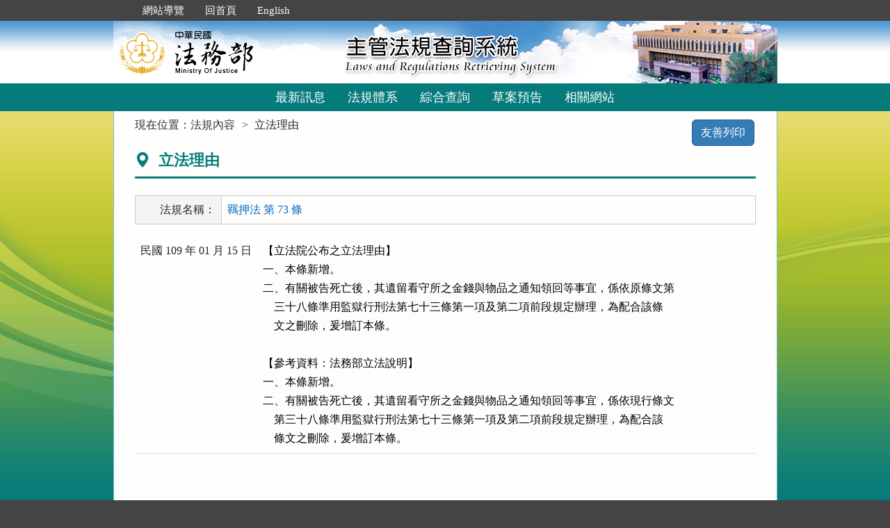

--- FILE ---
content_type: text/html; charset=utf-8
request_url: https://mojlaw.moj.gov.tw/LawContentReason.aspx?LSID=FL010331&LawNo=73
body_size: 11908
content:


<!DOCTYPE html>
<html lang="zh-Hant-TW">
<head><meta http-equiv="Content-Type" content="text/html; charset=utf-8" /><meta http-equiv="X-UA-Compatible" content="IE=edge" />
    <!-- 響應式網頁設定：若後端設定不開啟響應式網頁效果，則不顯示以下這一行 -->
    <meta name="viewport" content="width=590" /><title>
	法務部-立法理由
</title>
    <!--[if lt IE 9]>
    <script src="/js/html5shiv.min.js"></script>
    <![endif]-->
    <link href="favicon.png" rel="icon" type="image/png" /><link href="css/bootstrap.min.css" rel="stylesheet" /><link href="css/font-awesome.min.css" rel="stylesheet" type="text/css" media="screen" /><link href="css/bootstrap-icons.min.css" rel="stylesheet" type="text/css" /><link href="css/layout.css" rel="stylesheet" type="text/css" media="screen" /><link href="css/table.css" rel="stylesheet" type="text/css" media="screen" /><link href="css/style_moj.css" rel="stylesheet" type="text/css" media="all" /><link href="css/printweb.css" rel="stylesheet" type="text/css" media="print" /><link href="css/tinybox.css" rel="stylesheet" type="text/css" media="all" />
    <script src="/js/jquery-3.7.1.min.js" type="text/javascript"></script>
    <script type="text/javascript">
        //避免XFS攻擊
        try {
            if (top.location.host != window.location.host)
                top.location = window.location;
        }
        catch (err) {
            top.location = window.location;
        }
    </script>

    <noscript><span style="color:#fff;">您的瀏覽器不支援JavaScript功能，若網頁功能無法正常使用時，請開啟瀏覽器JavaScript狀態</span></noscript>
    </head>
<body id="body">
    <form method="post" action="./LawContentReason.aspx?LSID=FL010331&amp;LawNo=73" id="form1">
<div class="aspNetHidden">
<input type="hidden" name="__VIEWSTATE" id="__VIEWSTATE" value="O9uu8fNsfDuEkwq+1GqZPa1ACzAmoDtcVu1JhUgwtUScfiW843Z+3ZSBkpvvIWAR/rjzfRdeiMvU8ghI+4YVrFuacdLvdtAfziJwmbjkpnd3xTciRjW5niH0YvwOsa7WakIQBm8OAdiuWCQSq5g+pQiYJCi/sTKGQrsptmOpVFjaZ4+7brTJ4a/g3dtIkCGrd+cVieu1DKDOy8mFY+TH2PuzwrOivHgHhdqYFBiq1e/yQvbcF7nV8EkjVErlBTkJPJR85baEkftnxFx+cW4j2FTHY/3BYsWVZaBoSEwui4roguFT3zvE0j+R9YNfhxqvF0aDfX7uE6DnNxy9DuyMLvUC4W1D6q918nQNoIc0In0knqOXHG8v4vfKTcbSiSaoXU9zisxyOCJEfkavKzAupANIDjIrLF106QzmNYOvfAEjiP24F21oBiIlA2PgAsYiPj/q2tIY/zG6FMU3I1ExCFRqbmezLo8LMd0olNRCgEPDISZEurfSRxXtc9C/WxOjcXe1DA2viIotJGdQyfT1oatZDPWi7UrGDlNI7YwVUSj/OATpfH9/DWvQAX93J4oCWW9KCD2lF5R5iBFXPGUtikPE2DwevQR75qrm/JSTMj/CeRUbxd8NAyXTD6KsuhbkqIwAsICPwA/ArtWEc/dH1kLcKRjpYQ6v4TEw/2XGs/kw+q0ZmVrgxj3MPiRwvQrsIM3+Q+NLwx2Osb2fwIRwE9hfPB5EYr3/35pqjJdZRYBK9sADaHnonmQmkXHdlOWZYnl9V3deeLowtzzqzhyzUQywTilv1AnKZR1E5muEvo4i8Z71vV7/TD2cbhfKF9HdHFbyoUo1JjP1Z86mlQrF8vsdOlhSCMptV77qCNYraf5kgVynytC/K4IayUcK1oenWlhtuTPCqvfZIba59JvIgbThaLNs6apDkc8CrZO8JlEnSUEX4EHlg27gAoCycjOlrmUbcBy9DO6LrhfxrWRxu5ivdwImqJ6cWOLDVwFBZAggumpNOWLg2IlnNIu9ZN1wzTuEF2NPy9XsfK7+4O22IV8E0AAz4/61YtbZN6yKVIdnsyuVC+kSL2Duh2N0XP1RKzIFHdM/eOPfcUoSW05CKN5g1eiq6NwNTGMClqAsw95Skm+cMWu2CHIYKO6pg3Tdmj7yshFbCq4qXBGRbryLk5EyU+sNIng5atKgTGMNHG2xykY/vpgtsicdikzhZtcEp79FuBf/b8GugddlNM90BvtXfeyCOsb62r9QEGy8wrrPRyo3gm/J4Jwh5VXQETiz5QgG44Fz27Y/aRIxDiCqPMYzBpNLUVVZybARIf8Hsp2j405ZyS9tiMfzxVrI1YtZrSWMb/VA232wt3HQK7cwNI0YNzSCq6kDCMGpBM8IZ8qbLFww" />
</div>

<div class="aspNetHidden">

	<input type="hidden" name="__VIEWSTATEGENERATOR" id="__VIEWSTATEGENERATOR" value="EFA43CB7" />
</div>
        <a href="#content" id="AM" class="sr-only sr-only-focusable A1">跳到主要內容區塊</a>
        <header>
			<div class="navbar navbar-expand-md navbar-dark navbar-default">
				<div class="nav-system">主管法規查詢系統</div>
				<div class="header-con">
					<!-- 上方選單 -->
					<div class="collapse navbar-collapse header-nav">
						<ul class="nav navbar-nav">
							<li><a href="#U" id="AU" name="U" title="功能區塊" accesskey="U">:::</a></li>
							<li><a href="/SiteMap.aspx">網站導覽</a></li>
							<li><a href="/index.aspx">回首頁</a></li>
							<li><a href="/ENG/index.aspx">English</a></li>
						</ul>
					</div>
					<div class="navbar-header">
						<!-- logo 圖片-->
						<h1 class="logo">
							<a href="/index.aspx" title="法務部主管法規查詢系統：回首頁">
								<img src="/images/logo.png" width="320" height="90" alt="法務部logo：回主管法規查詢系統首頁"></a>
						</h1>
						<!-- 系統名稱Banner -->
						<div class="sys-name">
							<img src="/images/logo_system.png" width="320" height="90" alt="主管法規查詢系統 Laws and Regulations Retrieving System">
						</div>
						<button type="button" class="navbar-toggler myNavbar" data-bs-toggle="collapse" data-bs-target="#myNavbar" aria-controls="myNavbar" aria-expanded="false" aria-label="功能選單">
							<span class="navbar-toggler-icon"></span>
						</button>
					</div>
                </div>
				<!-- myNavbar 主選單 -->
				<nav class="collapse navbar-collapse menu" id="myNavbar" role="navigation">
					<div class="menu-con">
						<ul>
							<li class="active"><a href="/index.aspx">最新訊息</a></li>
							<li><a href="/LawCategoryMain.aspx?type=M" id="hlLawCategory">法規體系</a></li>
							
							<li><a href="/LawQuery.aspx">綜合查詢</a></li>
							<li><a href="/DraftForum.aspx">草案預告</a></li>
							
							<li><a href="/WebList.aspx">相關網站</a></li>
							
							<!-- 小螢幕才會顯示 -->
							<li class="topmenu visible-xs"><a href="/SiteMap.aspx">網站導覽</a></li>
							<li class="topmenu visible-xs"><a href="/index.aspx">回首頁</a></li>
							<li class="topmenu visible-xs"><a href="/ENG/index.aspx">English</a></li>
						</ul>
						<div class="clearfix"></div>
					</div>
				</nav>
            </div>
        </header>

        
        <!-- 主要內容 -->
        <div class="container-fluid con-bg">
            <div class="content-con" id="content" role="main">
                <a href="#C" id="AC" name="C" title="內容區塊" accesskey="C">:::</a>
        
                
    <ol class="breadcrumb">
        現在位置：
        <li><a href="LawContent.aspx?LSID=FL010331&LawNo=73">法規內容</a></li>
        <li>立法理由</li>
    </ol>
    <div class="btn-printer">
		<a class="btn btn-default" href="LawContentReason.aspx?media=print&LSID=FL010331&LawNo=73" title="另開新視窗" target="_blank" rel="noopener noreferrer">友善列印</a>
	</div>
    <div class="clearfix"></div>
    <div class="text-con">
        <div class="text-title">
            <h2><i class="bi bi-geo-alt-fill"></i>
                立法理由</h2>
        </div>
        <table class="table table-bordered tab-edit">
            <tr>
                <th>法規名稱：</th>
                <td><a href="LawContentExtent.aspx?LSID=FL010331&LawNo=73">羈押法 第 73 條</a></td>
            </tr>
        </table>        
        <table class="table tab-list tab-law law-content">
            <tr><th width="10%" align="left">民國 109 年 01 月 15 日</th><td><pre title="內容">【立法院公布之立法理由】
一、本條新增。
二、有關被告死亡後，其遺留看守所之金錢與物品之通知領回等事宜，係依原條文第
    三十八條準用監獄行刑法第七十三條第一項及第二項前段規定辦理，為配合該條
    文之刪除，爰增訂本條。

【參考資料：法務部立法說明】
一、本條新增。
二、有關被告死亡後，其遺留看守所之金錢與物品之通知領回等事宜，係依現行條文
    第三十八條準用監獄行刑法第七十三條第一項及第二項前段規定辦理，為配合該
    條文之刪除，爰增訂本條。</pre></td></tr>
        </table>
    </div>

            </div>
            <div class="clearfix"></div>
        </div>
        <!-- container-fluid 主要內容結束 -->

        <footer>
            <div class="footer-con">
                <a href="#Z" id="AF" name="Z" title="網站資訊區塊" accesskey="Z">:::</a>
                <div class="clearfix"></div>
                <div class="copyrights">
					<a href="Copyright.aspx">政府網站資料開放宣告</a> │ 
					<a href="Privacy.aspx">隱私權保護宣告</a> │ 
					<a href="https://www.moj.gov.tw/2204/2645/2700/" target="_blank" rel="noreferrer noopener" title="另開新視窗">資訊安全政策</a>		
				</div>
                <ul class="address">
                    <li>法務部本部：100204 台北市重慶南路一段130號　電話總機：(02)2191-0189</li>
                    <li>本網站提供法規之最新動態及資料檢索，不提供法律諮詢服務。</li>
                    <li>本網站法規資料若與機關公布文字有所不同，仍以公布之書面資料為準。</li>
                    <li>資料庫內容雙週五定期更新，法規整編資料截止日：2026/01/09</li>
                </ul>
				<ul class="logo-box">
                    
                    <li><a href="https://accessibility.moda.gov.tw/Applications/Detail?category=20250620093458" title="無障礙網站（另開新視窗）" target="_blank" rel="noopener noreferrer">
                        <img src="/images/accessabilityAA.png" border="0" width="88" height="31" alt="通過AA無障礙網頁檢測">
                    </a></li>
                    
                </ul>
                <div class="visitors" style="color: #444; display:none;">
                    瀏覽人數：164933369（自民國106年6月1日起）
                </div>
            </div>
			<p id="gotop"><a href="#content">回上方</a></p>
        </footer>
    </form>
</body>
</html>
<script src="/js/bootstrap.min.js" type="text/javascript"></script>
<script src="/js/app.js" type="text/javascript"></script>
<script src="/js/tinybox.js" type="text/javascript"></script>
<script type="text/javascript">
    $(function () {
        ChangeFunUrl();
        //question();
        $(window).resize(function () {
            ChangeFunUrl();
            //question();
        });
    });
    
    function ChangeFunUrl() {
        //依據頁面寬度切換功能
        if ($(window).width() < 767) {
            $("#hlLawCategory").attr("href", "LawCategoryMain.aspx?type=M");
            $("#hlCommonUsed").attr("href", "CommonUsedMain.aspx?type=M");
        }
        else {
            $("#hlLawCategory").attr("href", "LawCategoryMain.aspx");
            $("#hlCommonUsed").attr("href", "CommonUsedMain.aspx");
        }
    }
</script>
<script type="text/javascript">
    window.onresize = function (event) { SetWidthHeight(); }
    window.onload = function (event) {
        SetWidthHeight();
    }

    //取螢幕寬度
    function SetWidthHeight() {
        var width = (window.innerWidth > 0) ? window.innerWidth : screen.width;
        var height = (window.innerHeight > 0) ? window.innerHeight : screen.height;
        //var page =  getPageName();
        //if (page == "law.aspx" ||
        //        page == "fintcontent.aspx")
        //    return;

        $.ajax({
            type: 'POST',
            url: "WindowSize.ashx",
            data: { 'Width': width, 'Height': height },
            contentType: "application/json; charset=utf-8",
            dataType: "json"
        }).done(function (data) {
            if (data.isFirst) {
                //window.location.reload();
            };
        }).fail(function (xhr) {
            //alert("Problem to retrieve browser size.");
        });
    }
    //取得目前網頁名稱
    function getPageName() {
        var path = window.location.pathname;
        return path.split("/").pop().toLowerCase();
    }
</script>




--- FILE ---
content_type: application/javascript
request_url: https://mojlaw.moj.gov.tw/js/bootstrap.min.js
body_size: 60588
content:
/*!
  * Bootstrap v5.3.1 (https://getbootstrap.com/)
  * Copyright 2011-2023 The Bootstrap Authors (https://github.com/twbs/bootstrap/graphs/contributors)
  * Licensed under MIT (https://github.com/twbs/bootstrap/blob/main/LICENSE)
  */
!function(t,e){"object"==typeof exports&&"undefined"!=typeof module?module.exports=e(require("@popperjs/core")):"function"==typeof define&&define.amd?define(["@popperjs/core"],e):(t="undefined"!=typeof globalThis?globalThis:t||self).bootstrap=e(t.Popper)}(this,(function(t){"use strict";function e(t){const e=Object.create(null,{[Symbol.toStringTag]:{value:"Module"}});if(t)for(const i in t)if("default"!==i){const s=Object.getOwnPropertyDescriptor(t,i);Object.defineProperty(e,i,s.get?s:{enumerable:!0,get:()=>t[i]})}return e.default=t,Object.freeze(e)}const i=e(t),s=new Map,n={set(t,e,i){s.has(t)||s.set(t,new Map);const n=s.get(t);n.has(e)||0===n.size?n.set(e,i):console.error(`Bootstrap doesn't allow more than one instance per element. Bound instance: ${Array.from(n.keys())[0]}.`)},get:(t,e)=>s.has(t)&&s.get(t).get(e)||null,remove(t,e){if(!s.has(t))return;const i=s.get(t);i.delete(e),0===i.size&&s.delete(t)}},o="transitionend",r=t=>(t&&window.CSS&&window.CSS.escape&&(t=t.replace(/#([^\s"#']+)/g,((t,e)=>`#${CSS.escape(e)}`))),t),a=t=>{t.dispatchEvent(new Event(o))},l=t=>!(!t||"object"!=typeof t)&&(void 0!==t.jquery&&(t=t[0]),void 0!==t.nodeType),c=t=>l(t)?t.jquery?t[0]:t:"string"==typeof t&&t.length>0?document.querySelector(r(t)):null,h=t=>{if(!l(t)||0===t.getClientRects().length)return!1;const e="visible"===getComputedStyle(t).getPropertyValue("visibility"),i=t.closest("details:not([open])");if(!i)return e;if(i!==t){const e=t.closest("summary");if(e&&e.parentNode!==i)return!1;if(null===e)return!1}return e},d=t=>!t||t.nodeType!==Node.ELEMENT_NODE||!!t.classList.contains("disabled")||(void 0!==t.disabled?t.disabled:t.hasAttribute("disabled")&&"false"!==t.getAttribute("disabled")),u=t=>{if(!document.documentElement.attachShadow)return null;if("function"==typeof t.getRootNode){const e=t.getRootNode();return e instanceof ShadowRoot?e:null}return t instanceof ShadowRoot?t:t.parentNode?u(t.parentNode):null},_=()=>{},g=t=>{t.offsetHeight},f=()=>window.jQuery&&!document.body.hasAttribute("data-bs-no-jquery")?window.jQuery:null,m=[],p=()=>"rtl"===document.documentElement.dir,b=t=>{var e;e=()=>{const e=f();if(e){const i=t.NAME,s=e.fn[i];e.fn[i]=t.jQueryInterface,e.fn[i].Constructor=t,e.fn[i].noConflict=()=>(e.fn[i]=s,t.jQueryInterface)}},"loading"===document.readyState?(m.length||document.addEventListener("DOMContentLoaded",(()=>{for(const t of m)t()})),m.push(e)):e()},v=(t,e=[],i=t)=>"function"==typeof t?t(...e):i,y=(t,e,i=!0)=>{if(!i)return void v(t);const s=(t=>{if(!t)return 0;let{transitionDuration:e,transitionDelay:i}=window.getComputedStyle(t);const s=Number.parseFloat(e),n=Number.parseFloat(i);return s||n?(e=e.split(",")[0],i=i.split(",")[0],1e3*(Number.parseFloat(e)+Number.parseFloat(i))):0})(e)+5;let n=!1;const r=({target:i})=>{i===e&&(n=!0,e.removeEventListener(o,r),v(t))};e.addEventListener(o,r),setTimeout((()=>{n||a(e)}),s)},w=(t,e,i,s)=>{const n=t.length;let o=t.indexOf(e);return-1===o?!i&&s?t[n-1]:t[0]:(o+=i?1:-1,s&&(o=(o+n)%n),t[Math.max(0,Math.min(o,n-1))])},A=/[^.]*(?=\..*)\.|.*/,E=/\..*/,C=/::\d+$/,T={};let k=1;const $={mouseenter:"mouseover",mouseleave:"mouseout"},S=new Set(["click","dblclick","mouseup","mousedown","contextmenu","mousewheel","DOMMouseScroll","mouseover","mouseout","mousemove","selectstart","selectend","keydown","keypress","keyup","orientationchange","touchstart","touchmove","touchend","touchcancel","pointerdown","pointermove","pointerup","pointerleave","pointercancel","gesturestart","gesturechange","gestureend","focus","blur","change","reset","select","submit","focusin","focusout","load","unload","beforeunload","resize","move","DOMContentLoaded","readystatechange","error","abort","scroll"]);function L(t,e){return e&&`${e}::${k++}`||t.uidEvent||k++}function O(t){const e=L(t);return t.uidEvent=e,T[e]=T[e]||{},T[e]}function I(t,e,i=null){return Object.values(t).find((t=>t.callable===e&&t.delegationSelector===i))}function D(t,e,i){const s="string"==typeof e,n=s?i:e||i;let o=M(t);return S.has(o)||(o=t),[s,n,o]}function N(t,e,i,s,n){if("string"!=typeof e||!t)return;let[o,r,a]=D(e,i,s);if(e in $){const t=t=>function(e){if(!e.relatedTarget||e.relatedTarget!==e.delegateTarget&&!e.delegateTarget.contains(e.relatedTarget))return t.call(this,e)};r=t(r)}const l=O(t),c=l[a]||(l[a]={}),h=I(c,r,o?i:null);if(h)return void(h.oneOff=h.oneOff&&n);const d=L(r,e.replace(A,"")),u=o?function(t,e,i){return function s(n){const o=t.querySelectorAll(e);for(let{target:r}=n;r&&r!==this;r=r.parentNode)for(const a of o)if(a===r)return F(n,{delegateTarget:r}),s.oneOff&&j.off(t,n.type,e,i),i.apply(r,[n])}}(t,i,r):function(t,e){return function i(s){return F(s,{delegateTarget:t}),i.oneOff&&j.off(t,s.type,e),e.apply(t,[s])}}(t,r);u.delegationSelector=o?i:null,u.callable=r,u.oneOff=n,u.uidEvent=d,c[d]=u,t.addEventListener(a,u,o)}function P(t,e,i,s,n){const o=I(e[i],s,n);o&&(t.removeEventListener(i,o,Boolean(n)),delete e[i][o.uidEvent])}function x(t,e,i,s){const n=e[i]||{};for(const[o,r]of Object.entries(n))o.includes(s)&&P(t,e,i,r.callable,r.delegationSelector)}function M(t){return t=t.replace(E,""),$[t]||t}const j={on(t,e,i,s){N(t,e,i,s,!1)},one(t,e,i,s){N(t,e,i,s,!0)},off(t,e,i,s){if("string"!=typeof e||!t)return;const[n,o,r]=D(e,i,s),a=r!==e,l=O(t),c=l[r]||{},h=e.startsWith(".");if(void 0===o){if(h)for(const i of Object.keys(l))x(t,l,i,e.slice(1));for(const[i,s]of Object.entries(c)){const n=i.replace(C,"");a&&!e.includes(n)||P(t,l,r,s.callable,s.delegationSelector)}}else{if(!Object.keys(c).length)return;P(t,l,r,o,n?i:null)}},trigger(t,e,i){if("string"!=typeof e||!t)return null;const s=f();let n=null,o=!0,r=!0,a=!1;e!==M(e)&&s&&(n=s.Event(e,i),s(t).trigger(n),o=!n.isPropagationStopped(),r=!n.isImmediatePropagationStopped(),a=n.isDefaultPrevented());const l=F(new Event(e,{bubbles:o,cancelable:!0}),i);return a&&l.preventDefault(),r&&t.dispatchEvent(l),l.defaultPrevented&&n&&n.preventDefault(),l}};function F(t,e={}){for(const[i,s]of Object.entries(e))try{t[i]=s}catch(e){Object.defineProperty(t,i,{configurable:!0,get:()=>s})}return t}function z(t){if("true"===t)return!0;if("false"===t)return!1;if(t===Number(t).toString())return Number(t);if(""===t||"null"===t)return null;if("string"!=typeof t)return t;try{return JSON.parse(decodeURIComponent(t))}catch(e){return t}}function H(t){return t.replace(/[A-Z]/g,(t=>`-${t.toLowerCase()}`))}const B={setDataAttribute(t,e,i){t.setAttribute(`data-bs-${H(e)}`,i)},removeDataAttribute(t,e){t.removeAttribute(`data-bs-${H(e)}`)},getDataAttributes(t){if(!t)return{};const e={},i=Object.keys(t.dataset).filter((t=>t.startsWith("bs")&&!t.startsWith("bsConfig")));for(const s of i){let i=s.replace(/^bs/,"");i=i.charAt(0).toLowerCase()+i.slice(1,i.length),e[i]=z(t.dataset[s])}return e},getDataAttribute:(t,e)=>z(t.getAttribute(`data-bs-${H(e)}`))};class q{static get Default(){return{}}static get DefaultType(){return{}}static get NAME(){throw new Error('You have to implement the static method "NAME", for each component!')}_getConfig(t){return t=this._mergeConfigObj(t),t=this._configAfterMerge(t),this._typeCheckConfig(t),t}_configAfterMerge(t){return t}_mergeConfigObj(t,e){const i=l(e)?B.getDataAttribute(e,"config"):{};return{...this.constructor.Default,..."object"==typeof i?i:{},...l(e)?B.getDataAttributes(e):{},..."object"==typeof t?t:{}}}_typeCheckConfig(t,e=this.constructor.DefaultType){for(const[s,n]of Object.entries(e)){const e=t[s],o=l(e)?"element":null==(i=e)?`${i}`:Object.prototype.toString.call(i).match(/\s([a-z]+)/i)[1].toLowerCase();if(!new RegExp(n).test(o))throw new TypeError(`${this.constructor.NAME.toUpperCase()}: Option "${s}" provided type "${o}" but expected type "${n}".`)}var i}}class W extends q{constructor(t,e){super(),(t=c(t))&&(this._element=t,this._config=this._getConfig(e),n.set(this._element,this.constructor.DATA_KEY,this))}dispose(){n.remove(this._element,this.constructor.DATA_KEY),j.off(this._element,this.constructor.EVENT_KEY);for(const t of Object.getOwnPropertyNames(this))this[t]=null}_queueCallback(t,e,i=!0){y(t,e,i)}_getConfig(t){return t=this._mergeConfigObj(t,this._element),t=this._configAfterMerge(t),this._typeCheckConfig(t),t}static getInstance(t){return n.get(c(t),this.DATA_KEY)}static getOrCreateInstance(t,e={}){return this.getInstance(t)||new this(t,"object"==typeof e?e:null)}static get VERSION(){return"5.3.1"}static get DATA_KEY(){return`bs.${this.NAME}`}static get EVENT_KEY(){return`.${this.DATA_KEY}`}static eventName(t){return`${t}${this.EVENT_KEY}`}}const R=t=>{let e=t.getAttribute("data-bs-target");if(!e||"#"===e){let i=t.getAttribute("href");if(!i||!i.includes("#")&&!i.startsWith("."))return null;i.includes("#")&&!i.startsWith("#")&&(i=`#${i.split("#")[1]}`),e=i&&"#"!==i?i.trim():null}return r(e)},K={find:(t,e=document.documentElement)=>[].concat(...Element.prototype.querySelectorAll.call(e,t)),findOne:(t,e=document.documentElement)=>Element.prototype.querySelector.call(e,t),children:(t,e)=>[].concat(...t.children).filter((t=>t.matches(e))),parents(t,e){const i=[];let s=t.parentNode.closest(e);for(;s;)i.push(s),s=s.parentNode.closest(e);return i},prev(t,e){let i=t.previousElementSibling;for(;i;){if(i.matches(e))return[i];i=i.previousElementSibling}return[]},next(t,e){let i=t.nextElementSibling;for(;i;){if(i.matches(e))return[i];i=i.nextElementSibling}return[]},focusableChildren(t){const e=["a","button","input","textarea","select","details","[tabindex]",'[contenteditable="true"]'].map((t=>`${t}:not([tabindex^="-"])`)).join(",");return this.find(e,t).filter((t=>!d(t)&&h(t)))},getSelectorFromElement(t){const e=R(t);return e&&K.findOne(e)?e:null},getElementFromSelector(t){const e=R(t);return e?K.findOne(e):null},getMultipleElementsFromSelector(t){const e=R(t);return e?K.find(e):[]}},V=(t,e="hide")=>{const i=`click.dismiss${t.EVENT_KEY}`,s=t.NAME;j.on(document,i,`[data-bs-dismiss="${s}"]`,(function(i){if(["A","AREA"].includes(this.tagName)&&i.preventDefault(),d(this))return;const n=K.getElementFromSelector(this)||this.closest(`.${s}`);t.getOrCreateInstance(n)[e]()}))},Q=".bs.alert",X=`close${Q}`,Y=`closed${Q}`;class U extends W{static get NAME(){return"alert"}close(){if(j.trigger(this._element,X).defaultPrevented)return;this._element.classList.remove("show");const t=this._element.classList.contains("fade");this._queueCallback((()=>this._destroyElement()),this._element,t)}_destroyElement(){this._element.remove(),j.trigger(this._element,Y),this.dispose()}static jQueryInterface(t){return this.each((function(){const e=U.getOrCreateInstance(this);if("string"==typeof t){if(void 0===e[t]||t.startsWith("_")||"constructor"===t)throw new TypeError(`No method named "${t}"`);e[t](this)}}))}}V(U,"close"),b(U);const G='[data-bs-toggle="button"]';class J extends W{static get NAME(){return"button"}toggle(){this._element.setAttribute("aria-pressed",this._element.classList.toggle("active"))}static jQueryInterface(t){return this.each((function(){const e=J.getOrCreateInstance(this);"toggle"===t&&e[t]()}))}}j.on(document,"click.bs.button.data-api",G,(t=>{t.preventDefault();const e=t.target.closest(G);J.getOrCreateInstance(e).toggle()})),b(J);const Z=".bs.swipe",tt=`touchstart${Z}`,et=`touchmove${Z}`,it=`touchend${Z}`,st=`pointerdown${Z}`,nt=`pointerup${Z}`,ot={endCallback:null,leftCallback:null,rightCallback:null},rt={endCallback:"(function|null)",leftCallback:"(function|null)",rightCallback:"(function|null)"};class at extends q{constructor(t,e){super(),this._element=t,t&&at.isSupported()&&(this._config=this._getConfig(e),this._deltaX=0,this._supportPointerEvents=Boolean(window.PointerEvent),this._initEvents())}static get Default(){return ot}static get DefaultType(){return rt}static get NAME(){return"swipe"}dispose(){j.off(this._element,Z)}_start(t){this._supportPointerEvents?this._eventIsPointerPenTouch(t)&&(this._deltaX=t.clientX):this._deltaX=t.touches[0].clientX}_end(t){this._eventIsPointerPenTouch(t)&&(this._deltaX=t.clientX-this._deltaX),this._handleSwipe(),v(this._config.endCallback)}_move(t){this._deltaX=t.touches&&t.touches.length>1?0:t.touches[0].clientX-this._deltaX}_handleSwipe(){const t=Math.abs(this._deltaX);if(t<=40)return;const e=t/this._deltaX;this._deltaX=0,e&&v(e>0?this._config.rightCallback:this._config.leftCallback)}_initEvents(){this._supportPointerEvents?(j.on(this._element,st,(t=>this._start(t))),j.on(this._element,nt,(t=>this._end(t))),this._element.classList.add("pointer-event")):(j.on(this._element,tt,(t=>this._start(t))),j.on(this._element,et,(t=>this._move(t))),j.on(this._element,it,(t=>this._end(t))))}_eventIsPointerPenTouch(t){return this._supportPointerEvents&&("pen"===t.pointerType||"touch"===t.pointerType)}static isSupported(){return"ontouchstart"in document.documentElement||navigator.maxTouchPoints>0}}const lt=".bs.carousel",ct=".data-api",ht="next",dt="prev",ut="left",_t="right",gt=`slide${lt}`,ft=`slid${lt}`,mt=`keydown${lt}`,pt=`mouseenter${lt}`,bt=`mouseleave${lt}`,vt=`dragstart${lt}`,yt=`load${lt}${ct}`,wt=`click${lt}${ct}`,At="carousel",Et="active",Ct=".active",Tt=".carousel-item",kt=Ct+Tt,$t={ArrowLeft:_t,ArrowRight:ut},St={interval:5e3,keyboard:!0,pause:"hover",ride:!1,touch:!0,wrap:!0},Lt={interval:"(number|boolean)",keyboard:"boolean",pause:"(string|boolean)",ride:"(boolean|string)",touch:"boolean",wrap:"boolean"};class Ot extends W{constructor(t,e){super(t,e),this._interval=null,this._activeElement=null,this._isSliding=!1,this.touchTimeout=null,this._swipeHelper=null,this._indicatorsElement=K.findOne(".carousel-indicators",this._element),this._addEventListeners(),this._config.ride===At&&this.cycle()}static get Default(){return St}static get DefaultType(){return Lt}static get NAME(){return"carousel"}next(){this._slide(ht)}nextWhenVisible(){!document.hidden&&h(this._element)&&this.next()}prev(){this._slide(dt)}pause(){this._isSliding&&a(this._element),this._clearInterval()}cycle(){this._clearInterval(),this._updateInterval(),this._interval=setInterval((()=>this.nextWhenVisible()),this._config.interval)}_maybeEnableCycle(){this._config.ride&&(this._isSliding?j.one(this._element,ft,(()=>this.cycle())):this.cycle())}to(t){const e=this._getItems();if(t>e.length-1||t<0)return;if(this._isSliding)return void j.one(this._element,ft,(()=>this.to(t)));const i=this._getItemIndex(this._getActive());if(i===t)return;const s=t>i?ht:dt;this._slide(s,e[t])}dispose(){this._swipeHelper&&this._swipeHelper.dispose(),super.dispose()}_configAfterMerge(t){return t.defaultInterval=t.interval,t}_addEventListeners(){this._config.keyboard&&j.on(this._element,mt,(t=>this._keydown(t))),"hover"===this._config.pause&&(j.on(this._element,pt,(()=>this.pause())),j.on(this._element,bt,(()=>this._maybeEnableCycle()))),this._config.touch&&at.isSupported()&&this._addTouchEventListeners()}_addTouchEventListeners(){for(const t of K.find(".carousel-item img",this._element))j.on(t,vt,(t=>t.preventDefault()));const t={leftCallback:()=>this._slide(this._directionToOrder(ut)),rightCallback:()=>this._slide(this._directionToOrder(_t)),endCallback:()=>{"hover"===this._config.pause&&(this.pause(),this.touchTimeout&&clearTimeout(this.touchTimeout),this.touchTimeout=setTimeout((()=>this._maybeEnableCycle()),500+this._config.interval))}};this._swipeHelper=new at(this._element,t)}_keydown(t){if(/input|textarea/i.test(t.target.tagName))return;const e=$t[t.key];e&&(t.preventDefault(),this._slide(this._directionToOrder(e)))}_getItemIndex(t){return this._getItems().indexOf(t)}_setActiveIndicatorElement(t){if(!this._indicatorsElement)return;const e=K.findOne(Ct,this._indicatorsElement);e.classList.remove(Et),e.removeAttribute("aria-current");const i=K.findOne(`[data-bs-slide-to="${t}"]`,this._indicatorsElement);i&&(i.classList.add(Et),i.setAttribute("aria-current","true"))}_updateInterval(){const t=this._activeElement||this._getActive();if(!t)return;const e=Number.parseInt(t.getAttribute("data-bs-interval"),10);this._config.interval=e||this._config.defaultInterval}_slide(t,e=null){if(this._isSliding)return;const i=this._getActive(),s=t===ht,n=e||w(this._getItems(),i,s,this._config.wrap);if(n===i)return;const o=this._getItemIndex(n),r=e=>j.trigger(this._element,e,{relatedTarget:n,direction:this._orderToDirection(t),from:this._getItemIndex(i),to:o});if(r(gt).defaultPrevented)return;if(!i||!n)return;const a=Boolean(this._interval);this.pause(),this._isSliding=!0,this._setActiveIndicatorElement(o),this._activeElement=n;const l=s?"carousel-item-start":"carousel-item-end",c=s?"carousel-item-next":"carousel-item-prev";n.classList.add(c),g(n),i.classList.add(l),n.classList.add(l),this._queueCallback((()=>{n.classList.remove(l,c),n.classList.add(Et),i.classList.remove(Et,c,l),this._isSliding=!1,r(ft)}),i,this._isAnimated()),a&&this.cycle()}_isAnimated(){return this._element.classList.contains("slide")}_getActive(){return K.findOne(kt,this._element)}_getItems(){return K.find(Tt,this._element)}_clearInterval(){this._interval&&(clearInterval(this._interval),this._interval=null)}_directionToOrder(t){return p()?t===ut?dt:ht:t===ut?ht:dt}_orderToDirection(t){return p()?t===dt?ut:_t:t===dt?_t:ut}static jQueryInterface(t){return this.each((function(){const e=Ot.getOrCreateInstance(this,t);if("number"!=typeof t){if("string"==typeof t){if(void 0===e[t]||t.startsWith("_")||"constructor"===t)throw new TypeError(`No method named "${t}"`);e[t]()}}else e.to(t)}))}}j.on(document,wt,"[data-bs-slide], [data-bs-slide-to]",(function(t){const e=K.getElementFromSelector(this);if(!e||!e.classList.contains(At))return;t.preventDefault();const i=Ot.getOrCreateInstance(e),s=this.getAttribute("data-bs-slide-to");return s?(i.to(s),void i._maybeEnableCycle()):"next"===B.getDataAttribute(this,"slide")?(i.next(),void i._maybeEnableCycle()):(i.prev(),void i._maybeEnableCycle())})),j.on(window,yt,(()=>{const t=K.find('[data-bs-ride="carousel"]');for(const e of t)Ot.getOrCreateInstance(e)})),b(Ot);const It=".bs.collapse",Dt=`show${It}`,Nt=`shown${It}`,Pt=`hide${It}`,xt=`hidden${It}`,Mt=`click${It}.data-api`,jt="show",Ft="collapse",zt="collapsing",Ht=`:scope .${Ft} .${Ft}`,Bt='[data-bs-toggle="collapse"]',qt={parent:null,toggle:!0},Wt={parent:"(null|element)",toggle:"boolean"};class Rt extends W{constructor(t,e){super(t,e),this._isTransitioning=!1,this._triggerArray=[];const i=K.find(Bt);for(const t of i){const e=K.getSelectorFromElement(t),i=K.find(e).filter((t=>t===this._element));null!==e&&i.length&&this._triggerArray.push(t)}this._initializeChildren(),this._config.parent||this._addAriaAndCollapsedClass(this._triggerArray,this._isShown()),this._config.toggle&&this.toggle()}static get Default(){return qt}static get DefaultType(){return Wt}static get NAME(){return"collapse"}toggle(){this._isShown()?this.hide():this.show()}show(){if(this._isTransitioning||this._isShown())return;let t=[];if(this._config.parent&&(t=this._getFirstLevelChildren(".collapse.show, .collapse.collapsing").filter((t=>t!==this._element)).map((t=>Rt.getOrCreateInstance(t,{toggle:!1})))),t.length&&t[0]._isTransitioning)return;if(j.trigger(this._element,Dt).defaultPrevented)return;for(const e of t)e.hide();const e=this._getDimension();this._element.classList.remove(Ft),this._element.classList.add(zt),this._element.style[e]=0,this._addAriaAndCollapsedClass(this._triggerArray,!0),this._isTransitioning=!0;const i=`scroll${e[0].toUpperCase()+e.slice(1)}`;this._queueCallback((()=>{this._isTransitioning=!1,this._element.classList.remove(zt),this._element.classList.add(Ft,jt),this._element.style[e]="",j.trigger(this._element,Nt)}),this._element,!0),this._element.style[e]=`${this._element[i]}px`}hide(){if(this._isTransitioning||!this._isShown())return;if(j.trigger(this._element,Pt).defaultPrevented)return;const t=this._getDimension();this._element.style[t]=`${this._element.getBoundingClientRect()[t]}px`,g(this._element),this._element.classList.add(zt),this._element.classList.remove(Ft,jt);for(const t of this._triggerArray){const e=K.getElementFromSelector(t);e&&!this._isShown(e)&&this._addAriaAndCollapsedClass([t],!1)}this._isTransitioning=!0,this._element.style[t]="",this._queueCallback((()=>{this._isTransitioning=!1,this._element.classList.remove(zt),this._element.classList.add(Ft),j.trigger(this._element,xt)}),this._element,!0)}_isShown(t=this._element){return t.classList.contains(jt)}_configAfterMerge(t){return t.toggle=Boolean(t.toggle),t.parent=c(t.parent),t}_getDimension(){return this._element.classList.contains("collapse-horizontal")?"width":"height"}_initializeChildren(){if(!this._config.parent)return;const t=this._getFirstLevelChildren(Bt);for(const e of t){const t=K.getElementFromSelector(e);t&&this._addAriaAndCollapsedClass([e],this._isShown(t))}}_getFirstLevelChildren(t){const e=K.find(Ht,this._config.parent);return K.find(t,this._config.parent).filter((t=>!e.includes(t)))}_addAriaAndCollapsedClass(t,e){if(t.length)for(const i of t)i.classList.toggle("collapsed",!e),i.setAttribute("aria-expanded",e)}static jQueryInterface(t){const e={};return"string"==typeof t&&/show|hide/.test(t)&&(e.toggle=!1),this.each((function(){const i=Rt.getOrCreateInstance(this,e);if("string"==typeof t){if(void 0===i[t])throw new TypeError(`No method named "${t}"`);i[t]()}}))}}j.on(document,Mt,Bt,(function(t){("A"===t.target.tagName||t.delegateTarget&&"A"===t.delegateTarget.tagName)&&t.preventDefault();for(const t of K.getMultipleElementsFromSelector(this))Rt.getOrCreateInstance(t,{toggle:!1}).toggle()})),b(Rt);const Kt="dropdown",Vt=".bs.dropdown",Qt=".data-api",Xt="ArrowUp",Yt="ArrowDown",Ut=`hide${Vt}`,Gt=`hidden${Vt}`,Jt=`show${Vt}`,Zt=`shown${Vt}`,te=`click${Vt}${Qt}`,ee=`keydown${Vt}${Qt}`,ie=`keyup${Vt}${Qt}`,se="show",ne='[data-bs-toggle="dropdown"]:not(.disabled):not(:disabled)',oe=`${ne}.${se}`,re=".dropdown-menu",ae=p()?"top-end":"top-start",le=p()?"top-start":"top-end",ce=p()?"bottom-end":"bottom-start",he=p()?"bottom-start":"bottom-end",de=p()?"left-start":"right-start",ue=p()?"right-start":"left-start",_e={autoClose:!0,boundary:"clippingParents",display:"dynamic",offset:[0,2],popperConfig:null,reference:"toggle"},ge={autoClose:"(boolean|string)",boundary:"(string|element)",display:"string",offset:"(array|string|function)",popperConfig:"(null|object|function)",reference:"(string|element|object)"};class fe extends W{constructor(t,e){super(t,e),this._popper=null,this._parent=this._element.parentNode,this._menu=K.next(this._element,re)[0]||K.prev(this._element,re)[0]||K.findOne(re,this._parent),this._inNavbar=this._detectNavbar()}static get Default(){return _e}static get DefaultType(){return ge}static get NAME(){return Kt}toggle(){return this._isShown()?this.hide():this.show()}show(){if(d(this._element)||this._isShown())return;const t={relatedTarget:this._element};if(!j.trigger(this._element,Jt,t).defaultPrevented){if(this._createPopper(),"ontouchstart"in document.documentElement&&!this._parent.closest(".navbar-nav"))for(const t of[].concat(...document.body.children))j.on(t,"mouseover",_);this._element.focus(),this._element.setAttribute("aria-expanded",!0),this._menu.classList.add(se),this._element.classList.add(se),j.trigger(this._element,Zt,t)}}hide(){if(d(this._element)||!this._isShown())return;const t={relatedTarget:this._element};this._completeHide(t)}dispose(){this._popper&&this._popper.destroy(),super.dispose()}update(){this._inNavbar=this._detectNavbar(),this._popper&&this._popper.update()}_completeHide(t){if(!j.trigger(this._element,Ut,t).defaultPrevented){if("ontouchstart"in document.documentElement)for(const t of[].concat(...document.body.children))j.off(t,"mouseover",_);this._popper&&this._popper.destroy(),this._menu.classList.remove(se),this._element.classList.remove(se),this._element.setAttribute("aria-expanded","false"),B.removeDataAttribute(this._menu,"popper"),j.trigger(this._element,Gt,t)}}_getConfig(t){if("object"==typeof(t=super._getConfig(t)).reference&&!l(t.reference)&&"function"!=typeof t.reference.getBoundingClientRect)throw new TypeError(`${Kt.toUpperCase()}: Option "reference" provided type "object" without a required "getBoundingClientRect" method.`);return t}_createPopper(){if(void 0===i)throw new TypeError("Bootstrap's dropdowns require Popper (https://popper.js.org)");let t=this._element;"parent"===this._config.reference?t=this._parent:l(this._config.reference)?t=c(this._config.reference):"object"==typeof this._config.reference&&(t=this._config.reference);const e=this._getPopperConfig();this._popper=i.createPopper(t,this._menu,e)}_isShown(){return this._menu.classList.contains(se)}_getPlacement(){const t=this._parent;if(t.classList.contains("dropend"))return de;if(t.classList.contains("dropstart"))return ue;if(t.classList.contains("dropup-center"))return"top";if(t.classList.contains("dropdown-center"))return"bottom";const e="end"===getComputedStyle(this._menu).getPropertyValue("--bs-position").trim();return t.classList.contains("dropup")?e?le:ae:e?he:ce}_detectNavbar(){return null!==this._element.closest(".navbar")}_getOffset(){const{offset:t}=this._config;return"string"==typeof t?t.split(",").map((t=>Number.parseInt(t,10))):"function"==typeof t?e=>t(e,this._element):t}_getPopperConfig(){const t={placement:this._getPlacement(),modifiers:[{name:"preventOverflow",options:{boundary:this._config.boundary}},{name:"offset",options:{offset:this._getOffset()}}]};return(this._inNavbar||"static"===this._config.display)&&(B.setDataAttribute(this._menu,"popper","static"),t.modifiers=[{name:"applyStyles",enabled:!1}]),{...t,...v(this._config.popperConfig,[t])}}_selectMenuItem({key:t,target:e}){const i=K.find(".dropdown-menu .dropdown-item:not(.disabled):not(:disabled)",this._menu).filter((t=>h(t)));i.length&&w(i,e,t===Yt,!i.includes(e)).focus()}static jQueryInterface(t){return this.each((function(){const e=fe.getOrCreateInstance(this,t);if("string"==typeof t){if(void 0===e[t])throw new TypeError(`No method named "${t}"`);e[t]()}}))}static clearMenus(t){if(2===t.button||"keyup"===t.type&&"Tab"!==t.key)return;const e=K.find(oe);for(const i of e){const e=fe.getInstance(i);if(!e||!1===e._config.autoClose)continue;const s=t.composedPath(),n=s.includes(e._menu);if(s.includes(e._element)||"inside"===e._config.autoClose&&!n||"outside"===e._config.autoClose&&n)continue;if(e._menu.contains(t.target)&&("keyup"===t.type&&"Tab"===t.key||/input|select|option|textarea|form/i.test(t.target.tagName)))continue;const o={relatedTarget:e._element};"click"===t.type&&(o.clickEvent=t),e._completeHide(o)}}static dataApiKeydownHandler(t){const e=/input|textarea/i.test(t.target.tagName),i="Escape"===t.key,s=[Xt,Yt].includes(t.key);if(!s&&!i)return;if(e&&!i)return;t.preventDefault();const n=this.matches(ne)?this:K.prev(this,ne)[0]||K.next(this,ne)[0]||K.findOne(ne,t.delegateTarget.parentNode),o=fe.getOrCreateInstance(n);if(s)return t.stopPropagation(),o.show(),void o._selectMenuItem(t);o._isShown()&&(t.stopPropagation(),o.hide(),n.focus())}}j.on(document,ee,ne,fe.dataApiKeydownHandler),j.on(document,ee,re,fe.dataApiKeydownHandler),j.on(document,te,fe.clearMenus),j.on(document,ie,fe.clearMenus),j.on(document,te,ne,(function(t){t.preventDefault(),fe.getOrCreateInstance(this).toggle()})),b(fe);const me="backdrop",pe="show",be=`mousedown.bs.${me}`,ve={className:"modal-backdrop",clickCallback:null,isAnimated:!1,isVisible:!0,rootElement:"body"},ye={className:"string",clickCallback:"(function|null)",isAnimated:"boolean",isVisible:"boolean",rootElement:"(element|string)"};class we extends q{constructor(t){super(),this._config=this._getConfig(t),this._isAppended=!1,this._element=null}static get Default(){return ve}static get DefaultType(){return ye}static get NAME(){return me}show(t){if(!this._config.isVisible)return void v(t);this._append();const e=this._getElement();this._config.isAnimated&&g(e),e.classList.add(pe),this._emulateAnimation((()=>{v(t)}))}hide(t){this._config.isVisible?(this._getElement().classList.remove(pe),this._emulateAnimation((()=>{this.dispose(),v(t)}))):v(t)}dispose(){this._isAppended&&(j.off(this._element,be),this._element.remove(),this._isAppended=!1)}_getElement(){if(!this._element){const t=document.createElement("div");t.className=this._config.className,this._config.isAnimated&&t.classList.add("fade"),this._element=t}return this._element}_configAfterMerge(t){return t.rootElement=c(t.rootElement),t}_append(){if(this._isAppended)return;const t=this._getElement();this._config.rootElement.append(t),j.on(t,be,(()=>{v(this._config.clickCallback)})),this._isAppended=!0}_emulateAnimation(t){y(t,this._getElement(),this._config.isAnimated)}}const Ae=".bs.focustrap",Ee=`focusin${Ae}`,Ce=`keydown.tab${Ae}`,Te="backward",ke={autofocus:!0,trapElement:null},$e={autofocus:"boolean",trapElement:"element"};class Se extends q{constructor(t){super(),this._config=this._getConfig(t),this._isActive=!1,this._lastTabNavDirection=null}static get Default(){return ke}static get DefaultType(){return $e}static get NAME(){return"focustrap"}activate(){this._isActive||(this._config.autofocus&&this._config.trapElement.focus(),j.off(document,Ae),j.on(document,Ee,(t=>this._handleFocusin(t))),j.on(document,Ce,(t=>this._handleKeydown(t))),this._isActive=!0)}deactivate(){this._isActive&&(this._isActive=!1,j.off(document,Ae))}_handleFocusin(t){const{trapElement:e}=this._config;if(t.target===document||t.target===e||e.contains(t.target))return;const i=K.focusableChildren(e);0===i.length?e.focus():this._lastTabNavDirection===Te?i[i.length-1].focus():i[0].focus()}_handleKeydown(t){"Tab"===t.key&&(this._lastTabNavDirection=t.shiftKey?Te:"forward")}}const Le=".fixed-top, .fixed-bottom, .is-fixed, .sticky-top",Oe=".sticky-top",Ie="padding-right",De="margin-right";class Ne{constructor(){this._element=document.body}getWidth(){const t=document.documentElement.clientWidth;return Math.abs(window.innerWidth-t)}hide(){const t=this.getWidth();this._disableOverFlow(),this._setElementAttributes(this._element,Ie,(e=>e+t)),this._setElementAttributes(Le,Ie,(e=>e+t)),this._setElementAttributes(Oe,De,(e=>e-t))}reset(){this._resetElementAttributes(this._element,"overflow"),this._resetElementAttributes(this._element,Ie),this._resetElementAttributes(Le,Ie),this._resetElementAttributes(Oe,De)}isOverflowing(){return this.getWidth()>0}_disableOverFlow(){this._saveInitialAttribute(this._element,"overflow"),this._element.style.overflow="hidden"}_setElementAttributes(t,e,i){const s=this.getWidth();this._applyManipulationCallback(t,(t=>{if(t!==this._element&&window.innerWidth>t.clientWidth+s)return;this._saveInitialAttribute(t,e);const n=window.getComputedStyle(t).getPropertyValue(e);t.style.setProperty(e,`${i(Number.parseFloat(n))}px`)}))}_saveInitialAttribute(t,e){const i=t.style.getPropertyValue(e);i&&B.setDataAttribute(t,e,i)}_resetElementAttributes(t,e){this._applyManipulationCallback(t,(t=>{const i=B.getDataAttribute(t,e);null!==i?(B.removeDataAttribute(t,e),t.style.setProperty(e,i)):t.style.removeProperty(e)}))}_applyManipulationCallback(t,e){if(l(t))e(t);else for(const i of K.find(t,this._element))e(i)}}const Pe=".bs.modal",xe=`hide${Pe}`,Me=`hidePrevented${Pe}`,je=`hidden${Pe}`,Fe=`show${Pe}`,ze=`shown${Pe}`,He=`resize${Pe}`,Be=`click.dismiss${Pe}`,qe=`mousedown.dismiss${Pe}`,We=`keydown.dismiss${Pe}`,Re=`click${Pe}.data-api`,Ke="modal-open",Ve="show",Qe="modal-static",Xe={backdrop:!0,focus:!0,keyboard:!0},Ye={backdrop:"(boolean|string)",focus:"boolean",keyboard:"boolean"};class Ue extends W{constructor(t,e){super(t,e),this._dialog=K.findOne(".modal-dialog",this._element),this._backdrop=this._initializeBackDrop(),this._focustrap=this._initializeFocusTrap(),this._isShown=!1,this._isTransitioning=!1,this._scrollBar=new Ne,this._addEventListeners()}static get Default(){return Xe}static get DefaultType(){return Ye}static get NAME(){return"modal"}toggle(t){return this._isShown?this.hide():this.show(t)}show(t){this._isShown||this._isTransitioning||j.trigger(this._element,Fe,{relatedTarget:t}).defaultPrevented||(this._isShown=!0,this._isTransitioning=!0,this._scrollBar.hide(),document.body.classList.add(Ke),this._adjustDialog(),this._backdrop.show((()=>this._showElement(t))))}hide(){this._isShown&&!this._isTransitioning&&(j.trigger(this._element,xe).defaultPrevented||(this._isShown=!1,this._isTransitioning=!0,this._focustrap.deactivate(),this._element.classList.remove(Ve),this._queueCallback((()=>this._hideModal()),this._element,this._isAnimated())))}dispose(){j.off(window,Pe),j.off(this._dialog,Pe),this._backdrop.dispose(),this._focustrap.deactivate(),super.dispose()}handleUpdate(){this._adjustDialog()}_initializeBackDrop(){return new we({isVisible:Boolean(this._config.backdrop),isAnimated:this._isAnimated()})}_initializeFocusTrap(){return new Se({trapElement:this._element})}_showElement(t){document.body.contains(this._element)||document.body.append(this._element),this._element.style.display="block",this._element.removeAttribute("aria-hidden"),this._element.setAttribute("aria-modal",!0),this._element.setAttribute("role","dialog"),this._element.scrollTop=0;const e=K.findOne(".modal-body",this._dialog);e&&(e.scrollTop=0),g(this._element),this._element.classList.add(Ve),this._queueCallback((()=>{this._config.focus&&this._focustrap.activate(),this._isTransitioning=!1,j.trigger(this._element,ze,{relatedTarget:t})}),this._dialog,this._isAnimated())}_addEventListeners(){j.on(this._element,We,(t=>{"Escape"===t.key&&(this._config.keyboard?this.hide():this._triggerBackdropTransition())})),j.on(window,He,(()=>{this._isShown&&!this._isTransitioning&&this._adjustDialog()})),j.on(this._element,qe,(t=>{j.one(this._element,Be,(e=>{this._element===t.target&&this._element===e.target&&("static"!==this._config.backdrop?this._config.backdrop&&this.hide():this._triggerBackdropTransition())}))}))}_hideModal(){this._element.style.display="none",this._element.setAttribute("aria-hidden",!0),this._element.removeAttribute("aria-modal"),this._element.removeAttribute("role"),this._isTransitioning=!1,this._backdrop.hide((()=>{document.body.classList.remove(Ke),this._resetAdjustments(),this._scrollBar.reset(),j.trigger(this._element,je)}))}_isAnimated(){return this._element.classList.contains("fade")}_triggerBackdropTransition(){if(j.trigger(this._element,Me).defaultPrevented)return;const t=this._element.scrollHeight>document.documentElement.clientHeight,e=this._element.style.overflowY;"hidden"===e||this._element.classList.contains(Qe)||(t||(this._element.style.overflowY="hidden"),this._element.classList.add(Qe),this._queueCallback((()=>{this._element.classList.remove(Qe),this._queueCallback((()=>{this._element.style.overflowY=e}),this._dialog)}),this._dialog),this._element.focus())}_adjustDialog(){const t=this._element.scrollHeight>document.documentElement.clientHeight,e=this._scrollBar.getWidth(),i=e>0;if(i&&!t){const t=p()?"paddingLeft":"paddingRight";this._element.style[t]=`${e}px`}if(!i&&t){const t=p()?"paddingRight":"paddingLeft";this._element.style[t]=`${e}px`}}_resetAdjustments(){this._element.style.paddingLeft="",this._element.style.paddingRight=""}static jQueryInterface(t,e){return this.each((function(){const i=Ue.getOrCreateInstance(this,t);if("string"==typeof t){if(void 0===i[t])throw new TypeError(`No method named "${t}"`);i[t](e)}}))}}j.on(document,Re,'[data-bs-toggle="modal"]',(function(t){const e=K.getElementFromSelector(this);["A","AREA"].includes(this.tagName)&&t.preventDefault(),j.one(e,Fe,(t=>{t.defaultPrevented||j.one(e,je,(()=>{h(this)&&this.focus()}))}));const i=K.findOne(".modal.show");i&&Ue.getInstance(i).hide(),Ue.getOrCreateInstance(e).toggle(this)})),V(Ue),b(Ue);const Ge=".bs.offcanvas",Je=".data-api",Ze=`load${Ge}${Je}`,ti="show",ei="showing",ii="hiding",si=".offcanvas.show",ni=`show${Ge}`,oi=`shown${Ge}`,ri=`hide${Ge}`,ai=`hidePrevented${Ge}`,li=`hidden${Ge}`,ci=`resize${Ge}`,hi=`click${Ge}${Je}`,di=`keydown.dismiss${Ge}`,ui={backdrop:!0,keyboard:!0,scroll:!1},_i={backdrop:"(boolean|string)",keyboard:"boolean",scroll:"boolean"};class gi extends W{constructor(t,e){super(t,e),this._isShown=!1,this._backdrop=this._initializeBackDrop(),this._focustrap=this._initializeFocusTrap(),this._addEventListeners()}static get Default(){return ui}static get DefaultType(){return _i}static get NAME(){return"offcanvas"}toggle(t){return this._isShown?this.hide():this.show(t)}show(t){this._isShown||j.trigger(this._element,ni,{relatedTarget:t}).defaultPrevented||(this._isShown=!0,this._backdrop.show(),this._config.scroll||(new Ne).hide(),this._element.setAttribute("aria-modal",!0),this._element.setAttribute("role","dialog"),this._element.classList.add(ei),this._queueCallback((()=>{this._config.scroll&&!this._config.backdrop||this._focustrap.activate(),this._element.classList.add(ti),this._element.classList.remove(ei),j.trigger(this._element,oi,{relatedTarget:t})}),this._element,!0))}hide(){this._isShown&&(j.trigger(this._element,ri).defaultPrevented||(this._focustrap.deactivate(),this._element.blur(),this._isShown=!1,this._element.classList.add(ii),this._backdrop.hide(),this._queueCallback((()=>{this._element.classList.remove(ti,ii),this._element.removeAttribute("aria-modal"),this._element.removeAttribute("role"),this._config.scroll||(new Ne).reset(),j.trigger(this._element,li)}),this._element,!0)))}dispose(){this._backdrop.dispose(),this._focustrap.deactivate(),super.dispose()}_initializeBackDrop(){const t=Boolean(this._config.backdrop);return new we({className:"offcanvas-backdrop",isVisible:t,isAnimated:!0,rootElement:this._element.parentNode,clickCallback:t?()=>{"static"!==this._config.backdrop?this.hide():j.trigger(this._element,ai)}:null})}_initializeFocusTrap(){return new Se({trapElement:this._element})}_addEventListeners(){j.on(this._element,di,(t=>{"Escape"===t.key&&(this._config.keyboard?this.hide():j.trigger(this._element,ai))}))}static jQueryInterface(t){return this.each((function(){const e=gi.getOrCreateInstance(this,t);if("string"==typeof t){if(void 0===e[t]||t.startsWith("_")||"constructor"===t)throw new TypeError(`No method named "${t}"`);e[t](this)}}))}}j.on(document,hi,'[data-bs-toggle="offcanvas"]',(function(t){const e=K.getElementFromSelector(this);if(["A","AREA"].includes(this.tagName)&&t.preventDefault(),d(this))return;j.one(e,li,(()=>{h(this)&&this.focus()}));const i=K.findOne(si);i&&i!==e&&gi.getInstance(i).hide(),gi.getOrCreateInstance(e).toggle(this)})),j.on(window,Ze,(()=>{for(const t of K.find(si))gi.getOrCreateInstance(t).show()})),j.on(window,ci,(()=>{for(const t of K.find("[aria-modal][class*=show][class*=offcanvas-]"))"fixed"!==getComputedStyle(t).position&&gi.getOrCreateInstance(t).hide()})),V(gi),b(gi);const fi={"*":["class","dir","id","lang","role",/^aria-[\w-]*$/i],a:["target","href","title","rel"],area:[],b:[],br:[],col:[],code:[],div:[],em:[],hr:[],h1:[],h2:[],h3:[],h4:[],h5:[],h6:[],i:[],img:["src","srcset","alt","title","width","height"],li:[],ol:[],p:[],pre:[],s:[],small:[],span:[],sub:[],sup:[],strong:[],u:[],ul:[]},mi=new Set(["background","cite","href","itemtype","longdesc","poster","src","xlink:href"]),pi=/^(?!javascript:)(?:[a-z0-9+.-]+:|[^&:/?#]*(?:[/?#]|$))/i,bi=(t,e)=>{const i=t.nodeName.toLowerCase();return e.includes(i)?!mi.has(i)||Boolean(pi.test(t.nodeValue)):e.filter((t=>t instanceof RegExp)).some((t=>t.test(i)))},vi={allowList:fi,content:{},extraClass:"",html:!1,sanitize:!0,sanitizeFn:null,template:"<div></div>"},yi={allowList:"object",content:"object",extraClass:"(string|function)",html:"boolean",sanitize:"boolean",sanitizeFn:"(null|function)",template:"string"},wi={entry:"(string|element|function|null)",selector:"(string|element)"};class Ai extends q{constructor(t){super(),this._config=this._getConfig(t)}static get Default(){return vi}static get DefaultType(){return yi}static get NAME(){return"TemplateFactory"}getContent(){return Object.values(this._config.content).map((t=>this._resolvePossibleFunction(t))).filter(Boolean)}hasContent(){return this.getContent().length>0}changeContent(t){return this._checkContent(t),this._config.content={...this._config.content,...t},this}toHtml(){const t=document.createElement("div");t.innerHTML=this._maybeSanitize(this._config.template);for(const[e,i]of Object.entries(this._config.content))this._setContent(t,i,e);const e=t.children[0],i=this._resolvePossibleFunction(this._config.extraClass);return i&&e.classList.add(...i.split(" ")),e}_typeCheckConfig(t){super._typeCheckConfig(t),this._checkContent(t.content)}_checkContent(t){for(const[e,i]of Object.entries(t))super._typeCheckConfig({selector:e,entry:i},wi)}_setContent(t,e,i){const s=K.findOne(i,t);s&&((e=this._resolvePossibleFunction(e))?l(e)?this._putElementInTemplate(c(e),s):this._config.html?s.innerHTML=this._maybeSanitize(e):s.textContent=e:s.remove())}_maybeSanitize(t){return this._config.sanitize?function(t,e,i){if(!t.length)return t;if(i&&"function"==typeof i)return i(t);const s=(new window.DOMParser).parseFromString(t,"text/html"),n=[].concat(...s.body.querySelectorAll("*"));for(const t of n){const i=t.nodeName.toLowerCase();if(!Object.keys(e).includes(i)){t.remove();continue}const s=[].concat(...t.attributes),n=[].concat(e["*"]||[],e[i]||[]);for(const e of s)bi(e,n)||t.removeAttribute(e.nodeName)}return s.body.innerHTML}(t,this._config.allowList,this._config.sanitizeFn):t}_resolvePossibleFunction(t){return v(t,[this])}_putElementInTemplate(t,e){if(this._config.html)return e.innerHTML="",void e.append(t);e.textContent=t.textContent}}const Ei=new Set(["sanitize","allowList","sanitizeFn"]),Ci="fade",Ti="show",ki=".modal",$i="hide.bs.modal",Si="hover",Li="focus",Oi={AUTO:"auto",TOP:"top",RIGHT:p()?"left":"right",BOTTOM:"bottom",LEFT:p()?"right":"left"},Ii={allowList:fi,animation:!0,boundary:"clippingParents",container:!1,customClass:"",delay:0,fallbackPlacements:["top","right","bottom","left"],html:!1,offset:[0,6],placement:"top",popperConfig:null,sanitize:!0,sanitizeFn:null,selector:!1,template:'<div class="tooltip" role="tooltip"><div class="tooltip-arrow"></div><div class="tooltip-inner"></div></div>',title:"",trigger:"hover focus"},Di={allowList:"object",animation:"boolean",boundary:"(string|element)",container:"(string|element|boolean)",customClass:"(string|function)",delay:"(number|object)",fallbackPlacements:"array",html:"boolean",offset:"(array|string|function)",placement:"(string|function)",popperConfig:"(null|object|function)",sanitize:"boolean",sanitizeFn:"(null|function)",selector:"(string|boolean)",template:"string",title:"(string|element|function)",trigger:"string"};class Ni extends W{constructor(t,e){if(void 0===i)throw new TypeError("Bootstrap's tooltips require Popper (https://popper.js.org)");super(t,e),this._isEnabled=!0,this._timeout=0,this._isHovered=null,this._activeTrigger={},this._popper=null,this._templateFactory=null,this._newContent=null,this.tip=null,this._setListeners(),this._config.selector||this._fixTitle()}static get Default(){return Ii}static get DefaultType(){return Di}static get NAME(){return"tooltip"}enable(){this._isEnabled=!0}disable(){this._isEnabled=!1}toggleEnabled(){this._isEnabled=!this._isEnabled}toggle(){this._isEnabled&&(this._activeTrigger.click=!this._activeTrigger.click,this._isShown()?this._leave():this._enter())}dispose(){clearTimeout(this._timeout),j.off(this._element.closest(ki),$i,this._hideModalHandler),this._element.getAttribute("data-bs-original-title")&&this._element.setAttribute("title",this._element.getAttribute("data-bs-original-title")),this._disposePopper(),super.dispose()}show(){if("none"===this._element.style.display)throw new Error("Please use show on visible elements");if(!this._isWithContent()||!this._isEnabled)return;const t=j.trigger(this._element,this.constructor.eventName("show")),e=(u(this._element)||this._element.ownerDocument.documentElement).contains(this._element);if(t.defaultPrevented||!e)return;this._disposePopper();const i=this._getTipElement();this._element.setAttribute("aria-describedby",i.getAttribute("id"));const{container:s}=this._config;if(this._element.ownerDocument.documentElement.contains(this.tip)||(s.append(i),j.trigger(this._element,this.constructor.eventName("inserted"))),this._popper=this._createPopper(i),i.classList.add(Ti),"ontouchstart"in document.documentElement)for(const t of[].concat(...document.body.children))j.on(t,"mouseover",_);this._queueCallback((()=>{j.trigger(this._element,this.constructor.eventName("shown")),!1===this._isHovered&&this._leave(),this._isHovered=!1}),this.tip,this._isAnimated())}hide(){if(this._isShown()&&!j.trigger(this._element,this.constructor.eventName("hide")).defaultPrevented){if(this._getTipElement().classList.remove(Ti),"ontouchstart"in document.documentElement)for(const t of[].concat(...document.body.children))j.off(t,"mouseover",_);this._activeTrigger.click=!1,this._activeTrigger[Li]=!1,this._activeTrigger[Si]=!1,this._isHovered=null,this._queueCallback((()=>{this._isWithActiveTrigger()||(this._isHovered||this._disposePopper(),this._element.removeAttribute("aria-describedby"),j.trigger(this._element,this.constructor.eventName("hidden")))}),this.tip,this._isAnimated())}}update(){this._popper&&this._popper.update()}_isWithContent(){return Boolean(this._getTitle())}_getTipElement(){return this.tip||(this.tip=this._createTipElement(this._newContent||this._getContentForTemplate())),this.tip}_createTipElement(t){const e=this._getTemplateFactory(t).toHtml();if(!e)return null;e.classList.remove(Ci,Ti),e.classList.add(`bs-${this.constructor.NAME}-auto`);const i=(t=>{do{t+=Math.floor(1e6*Math.random())}while(document.getElementById(t));return t})(this.constructor.NAME).toString();return e.setAttribute("id",i),this._isAnimated()&&e.classList.add(Ci),e}setContent(t){this._newContent=t,this._isShown()&&(this._disposePopper(),this.show())}_getTemplateFactory(t){return this._templateFactory?this._templateFactory.changeContent(t):this._templateFactory=new Ai({...this._config,content:t,extraClass:this._resolvePossibleFunction(this._config.customClass)}),this._templateFactory}_getContentForTemplate(){return{".tooltip-inner":this._getTitle()}}_getTitle(){return this._resolvePossibleFunction(this._config.title)||this._element.getAttribute("data-bs-original-title")}_initializeOnDelegatedTarget(t){return this.constructor.getOrCreateInstance(t.delegateTarget,this._getDelegateConfig())}_isAnimated(){return this._config.animation||this.tip&&this.tip.classList.contains(Ci)}_isShown(){return this.tip&&this.tip.classList.contains(Ti)}_createPopper(t){const e=v(this._config.placement,[this,t,this._element]),s=Oi[e.toUpperCase()];return i.createPopper(this._element,t,this._getPopperConfig(s))}_getOffset(){const{offset:t}=this._config;return"string"==typeof t?t.split(",").map((t=>Number.parseInt(t,10))):"function"==typeof t?e=>t(e,this._element):t}_resolvePossibleFunction(t){return v(t,[this._element])}_getPopperConfig(t){const e={placement:t,modifiers:[{name:"flip",options:{fallbackPlacements:this._config.fallbackPlacements}},{name:"offset",options:{offset:this._getOffset()}},{name:"preventOverflow",options:{boundary:this._config.boundary}},{name:"arrow",options:{element:`.${this.constructor.NAME}-arrow`}},{name:"preSetPlacement",enabled:!0,phase:"beforeMain",fn:t=>{this._getTipElement().setAttribute("data-popper-placement",t.state.placement)}}]};return{...e,...v(this._config.popperConfig,[e])}}_setListeners(){const t=this._config.trigger.split(" ");for(const e of t)if("click"===e)j.on(this._element,this.constructor.eventName("click"),this._config.selector,(t=>{this._initializeOnDelegatedTarget(t).toggle()}));else if("manual"!==e){const t=e===Si?this.constructor.eventName("mouseenter"):this.constructor.eventName("focusin"),i=e===Si?this.constructor.eventName("mouseleave"):this.constructor.eventName("focusout");j.on(this._element,t,this._config.selector,(t=>{const e=this._initializeOnDelegatedTarget(t);e._activeTrigger["focusin"===t.type?Li:Si]=!0,e._enter()})),j.on(this._element,i,this._config.selector,(t=>{const e=this._initializeOnDelegatedTarget(t);e._activeTrigger["focusout"===t.type?Li:Si]=e._element.contains(t.relatedTarget),e._leave()}))}this._hideModalHandler=()=>{this._element&&this.hide()},j.on(this._element.closest(ki),$i,this._hideModalHandler)}_fixTitle(){const t=this._element.getAttribute("title");t&&(this._element.getAttribute("aria-label")||this._element.textContent.trim()||this._element.setAttribute("aria-label",t),this._element.setAttribute("data-bs-original-title",t),this._element.removeAttribute("title"))}_enter(){this._isShown()||this._isHovered?this._isHovered=!0:(this._isHovered=!0,this._setTimeout((()=>{this._isHovered&&this.show()}),this._config.delay.show))}_leave(){this._isWithActiveTrigger()||(this._isHovered=!1,this._setTimeout((()=>{this._isHovered||this.hide()}),this._config.delay.hide))}_setTimeout(t,e){clearTimeout(this._timeout),this._timeout=setTimeout(t,e)}_isWithActiveTrigger(){return Object.values(this._activeTrigger).includes(!0)}_getConfig(t){const e=B.getDataAttributes(this._element);for(const t of Object.keys(e))Ei.has(t)&&delete e[t];return t={...e,..."object"==typeof t&&t?t:{}},t=this._mergeConfigObj(t),t=this._configAfterMerge(t),this._typeCheckConfig(t),t}_configAfterMerge(t){return t.container=!1===t.container?document.body:c(t.container),"number"==typeof t.delay&&(t.delay={show:t.delay,hide:t.delay}),"number"==typeof t.title&&(t.title=t.title.toString()),"number"==typeof t.content&&(t.content=t.content.toString()),t}_getDelegateConfig(){const t={};for(const[e,i]of Object.entries(this._config))this.constructor.Default[e]!==i&&(t[e]=i);return t.selector=!1,t.trigger="manual",t}_disposePopper(){this._popper&&(this._popper.destroy(),this._popper=null),this.tip&&(this.tip.remove(),this.tip=null)}static jQueryInterface(t){return this.each((function(){const e=Ni.getOrCreateInstance(this,t);if("string"==typeof t){if(void 0===e[t])throw new TypeError(`No method named "${t}"`);e[t]()}}))}}b(Ni);const Pi={...Ni.Default,content:"",offset:[0,8],placement:"right",template:'<div class="popover" role="tooltip"><div class="popover-arrow"></div><h3 class="popover-header"></h3><div class="popover-body"></div></div>',trigger:"click"},xi={...Ni.DefaultType,content:"(null|string|element|function)"};class Mi extends Ni{static get Default(){return Pi}static get DefaultType(){return xi}static get NAME(){return"popover"}_isWithContent(){return this._getTitle()||this._getContent()}_getContentForTemplate(){return{".popover-header":this._getTitle(),".popover-body":this._getContent()}}_getContent(){return this._resolvePossibleFunction(this._config.content)}static jQueryInterface(t){return this.each((function(){const e=Mi.getOrCreateInstance(this,t);if("string"==typeof t){if(void 0===e[t])throw new TypeError(`No method named "${t}"`);e[t]()}}))}}b(Mi);const ji=".bs.scrollspy",Fi=`activate${ji}`,zi=`click${ji}`,Hi=`load${ji}.data-api`,Bi="active",qi="[href]",Wi=".nav-link",Ri=`${Wi}, .nav-item > ${Wi}, .list-group-item`,Ki={offset:null,rootMargin:"0px 0px -25%",smoothScroll:!1,target:null,threshold:[.1,.5,1]},Vi={offset:"(number|null)",rootMargin:"string",smoothScroll:"boolean",target:"element",threshold:"array"};class Qi extends W{constructor(t,e){super(t,e),this._targetLinks=new Map,this._observableSections=new Map,this._rootElement="visible"===getComputedStyle(this._element).overflowY?null:this._element,this._activeTarget=null,this._observer=null,this._previousScrollData={visibleEntryTop:0,parentScrollTop:0},this.refresh()}static get Default(){return Ki}static get DefaultType(){return Vi}static get NAME(){return"scrollspy"}refresh(){this._initializeTargetsAndObservables(),this._maybeEnableSmoothScroll(),this._observer?this._observer.disconnect():this._observer=this._getNewObserver();for(const t of this._observableSections.values())this._observer.observe(t)}dispose(){this._observer.disconnect(),super.dispose()}_configAfterMerge(t){return t.target=c(t.target)||document.body,t.rootMargin=t.offset?`${t.offset}px 0px -30%`:t.rootMargin,"string"==typeof t.threshold&&(t.threshold=t.threshold.split(",").map((t=>Number.parseFloat(t)))),t}_maybeEnableSmoothScroll(){this._config.smoothScroll&&(j.off(this._config.target,zi),j.on(this._config.target,zi,qi,(t=>{const e=this._observableSections.get(t.target.hash);if(e){t.preventDefault();const i=this._rootElement||window,s=e.offsetTop-this._element.offsetTop;if(i.scrollTo)return void i.scrollTo({top:s,behavior:"smooth"});i.scrollTop=s}})))}_getNewObserver(){const t={root:this._rootElement,threshold:this._config.threshold,rootMargin:this._config.rootMargin};return new IntersectionObserver((t=>this._observerCallback(t)),t)}_observerCallback(t){const e=t=>this._targetLinks.get(`#${t.target.id}`),i=t=>{this._previousScrollData.visibleEntryTop=t.target.offsetTop,this._process(e(t))},s=(this._rootElement||document.documentElement).scrollTop,n=s>=this._previousScrollData.parentScrollTop;this._previousScrollData.parentScrollTop=s;for(const o of t){if(!o.isIntersecting){this._activeTarget=null,this._clearActiveClass(e(o));continue}const t=o.target.offsetTop>=this._previousScrollData.visibleEntryTop;if(n&&t){if(i(o),!s)return}else n||t||i(o)}}_initializeTargetsAndObservables(){this._targetLinks=new Map,this._observableSections=new Map;const t=K.find(qi,this._config.target);for(const e of t){if(!e.hash||d(e))continue;const t=K.findOne(decodeURI(e.hash),this._element);h(t)&&(this._targetLinks.set(decodeURI(e.hash),e),this._observableSections.set(e.hash,t))}}_process(t){this._activeTarget!==t&&(this._clearActiveClass(this._config.target),this._activeTarget=t,t.classList.add(Bi),this._activateParents(t),j.trigger(this._element,Fi,{relatedTarget:t}))}_activateParents(t){if(t.classList.contains("dropdown-item"))K.findOne(".dropdown-toggle",t.closest(".dropdown")).classList.add(Bi);else for(const e of K.parents(t,".nav, .list-group"))for(const t of K.prev(e,Ri))t.classList.add(Bi)}_clearActiveClass(t){t.classList.remove(Bi);const e=K.find(`${qi}.${Bi}`,t);for(const t of e)t.classList.remove(Bi)}static jQueryInterface(t){return this.each((function(){const e=Qi.getOrCreateInstance(this,t);if("string"==typeof t){if(void 0===e[t]||t.startsWith("_")||"constructor"===t)throw new TypeError(`No method named "${t}"`);e[t]()}}))}}j.on(window,Hi,(()=>{for(const t of K.find('[data-bs-spy="scroll"]'))Qi.getOrCreateInstance(t)})),b(Qi);const Xi=".bs.tab",Yi=`hide${Xi}`,Ui=`hidden${Xi}`,Gi=`show${Xi}`,Ji=`shown${Xi}`,Zi=`click${Xi}`,ts=`keydown${Xi}`,es=`load${Xi}`,is="ArrowLeft",ss="ArrowRight",ns="ArrowUp",os="ArrowDown",rs="Home",as="End",ls="active",cs="fade",hs="show",ds=":not(.dropdown-toggle)",us='[data-bs-toggle="tab"], [data-bs-toggle="pill"], [data-bs-toggle="list"]',_s=`.nav-link${ds}, .list-group-item${ds}, [role="tab"]${ds}, ${us}`,gs=`.${ls}[data-bs-toggle="tab"], .${ls}[data-bs-toggle="pill"], .${ls}[data-bs-toggle="list"]`;class fs extends W{constructor(t){super(t),this._parent=this._element.closest('.list-group, .nav, [role="tablist"]'),this._parent&&(this._setInitialAttributes(this._parent,this._getChildren()),j.on(this._element,ts,(t=>this._keydown(t))))}static get NAME(){return"tab"}show(){const t=this._element;if(this._elemIsActive(t))return;const e=this._getActiveElem(),i=e?j.trigger(e,Yi,{relatedTarget:t}):null;j.trigger(t,Gi,{relatedTarget:e}).defaultPrevented||i&&i.defaultPrevented||(this._deactivate(e,t),this._activate(t,e))}_activate(t,e){t&&(t.classList.add(ls),this._activate(K.getElementFromSelector(t)),this._queueCallback((()=>{"tab"===t.getAttribute("role")?(t.removeAttribute("tabindex"),t.setAttribute("aria-selected",!0),this._toggleDropDown(t,!0),j.trigger(t,Ji,{relatedTarget:e})):t.classList.add(hs)}),t,t.classList.contains(cs)))}_deactivate(t,e){t&&(t.classList.remove(ls),t.blur(),this._deactivate(K.getElementFromSelector(t)),this._queueCallback((()=>{"tab"===t.getAttribute("role")?(t.setAttribute("aria-selected",!1),t.setAttribute("tabindex","-1"),this._toggleDropDown(t,!1),j.trigger(t,Ui,{relatedTarget:e})):t.classList.remove(hs)}),t,t.classList.contains(cs)))}_keydown(t){if(![is,ss,ns,os,rs,as].includes(t.key))return;t.stopPropagation(),t.preventDefault();const e=this._getChildren().filter((t=>!d(t)));let i;if([rs,as].includes(t.key))i=e[t.key===rs?0:e.length-1];else{const s=[ss,os].includes(t.key);i=w(e,t.target,s,!0)}i&&(i.focus({preventScroll:!0}),fs.getOrCreateInstance(i).show())}_getChildren(){return K.find(_s,this._parent)}_getActiveElem(){return this._getChildren().find((t=>this._elemIsActive(t)))||null}_setInitialAttributes(t,e){this._setAttributeIfNotExists(t,"role","tablist");for(const t of e)this._setInitialAttributesOnChild(t)}_setInitialAttributesOnChild(t){t=this._getInnerElement(t);const e=this._elemIsActive(t),i=this._getOuterElement(t);t.setAttribute("aria-selected",e),i!==t&&this._setAttributeIfNotExists(i,"role","presentation"),e||t.setAttribute("tabindex","-1"),this._setAttributeIfNotExists(t,"role","tab"),this._setInitialAttributesOnTargetPanel(t)}_setInitialAttributesOnTargetPanel(t){const e=K.getElementFromSelector(t);e&&(this._setAttributeIfNotExists(e,"role","tabpanel"),t.id&&this._setAttributeIfNotExists(e,"aria-labelledby",`${t.id}`))}_toggleDropDown(t,e){const i=this._getOuterElement(t);if(!i.classList.contains("dropdown"))return;const s=(t,s)=>{const n=K.findOne(t,i);n&&n.classList.toggle(s,e)};s(".dropdown-toggle",ls),s(".dropdown-menu",hs),i.setAttribute("aria-expanded",e)}_setAttributeIfNotExists(t,e,i){t.hasAttribute(e)||t.setAttribute(e,i)}_elemIsActive(t){return t.classList.contains(ls)}_getInnerElement(t){return t.matches(_s)?t:K.findOne(_s,t)}_getOuterElement(t){return t.closest(".nav-item, .list-group-item")||t}static jQueryInterface(t){return this.each((function(){const e=fs.getOrCreateInstance(this);if("string"==typeof t){if(void 0===e[t]||t.startsWith("_")||"constructor"===t)throw new TypeError(`No method named "${t}"`);e[t]()}}))}}j.on(document,Zi,us,(function(t){["A","AREA"].includes(this.tagName)&&t.preventDefault(),d(this)||fs.getOrCreateInstance(this).show()})),j.on(window,es,(()=>{for(const t of K.find(gs))fs.getOrCreateInstance(t)})),b(fs);const ms=".bs.toast",ps=`mouseover${ms}`,bs=`mouseout${ms}`,vs=`focusin${ms}`,ys=`focusout${ms}`,ws=`hide${ms}`,As=`hidden${ms}`,Es=`show${ms}`,Cs=`shown${ms}`,Ts="hide",ks="show",$s="showing",Ss={animation:"boolean",autohide:"boolean",delay:"number"},Ls={animation:!0,autohide:!0,delay:5e3};class Os extends W{constructor(t,e){super(t,e),this._timeout=null,this._hasMouseInteraction=!1,this._hasKeyboardInteraction=!1,this._setListeners()}static get Default(){return Ls}static get DefaultType(){return Ss}static get NAME(){return"toast"}show(){j.trigger(this._element,Es).defaultPrevented||(this._clearTimeout(),this._config.animation&&this._element.classList.add("fade"),this._element.classList.remove(Ts),g(this._element),this._element.classList.add(ks,$s),this._queueCallback((()=>{this._element.classList.remove($s),j.trigger(this._element,Cs),this._maybeScheduleHide()}),this._element,this._config.animation))}hide(){this.isShown()&&(j.trigger(this._element,ws).defaultPrevented||(this._element.classList.add($s),this._queueCallback((()=>{this._element.classList.add(Ts),this._element.classList.remove($s,ks),j.trigger(this._element,As)}),this._element,this._config.animation)))}dispose(){this._clearTimeout(),this.isShown()&&this._element.classList.remove(ks),super.dispose()}isShown(){return this._element.classList.contains(ks)}_maybeScheduleHide(){this._config.autohide&&(this._hasMouseInteraction||this._hasKeyboardInteraction||(this._timeout=setTimeout((()=>{this.hide()}),this._config.delay)))}_onInteraction(t,e){switch(t.type){case"mouseover":case"mouseout":this._hasMouseInteraction=e;break;case"focusin":case"focusout":this._hasKeyboardInteraction=e}if(e)return void this._clearTimeout();const i=t.relatedTarget;this._element===i||this._element.contains(i)||this._maybeScheduleHide()}_setListeners(){j.on(this._element,ps,(t=>this._onInteraction(t,!0))),j.on(this._element,bs,(t=>this._onInteraction(t,!1))),j.on(this._element,vs,(t=>this._onInteraction(t,!0))),j.on(this._element,ys,(t=>this._onInteraction(t,!1)))}_clearTimeout(){clearTimeout(this._timeout),this._timeout=null}static jQueryInterface(t){return this.each((function(){const e=Os.getOrCreateInstance(this,t);if("string"==typeof t){if(void 0===e[t])throw new TypeError(`No method named "${t}"`);e[t](this)}}))}}return V(Os),b(Os),{Alert:U,Button:J,Carousel:Ot,Collapse:Rt,Dropdown:fe,Modal:Ue,Offcanvas:gi,Popover:Mi,ScrollSpy:Qi,Tab:fs,Toast:Os,Tooltip:Ni}}));
//# sourceMappingURL=bootstrap.min.js.map